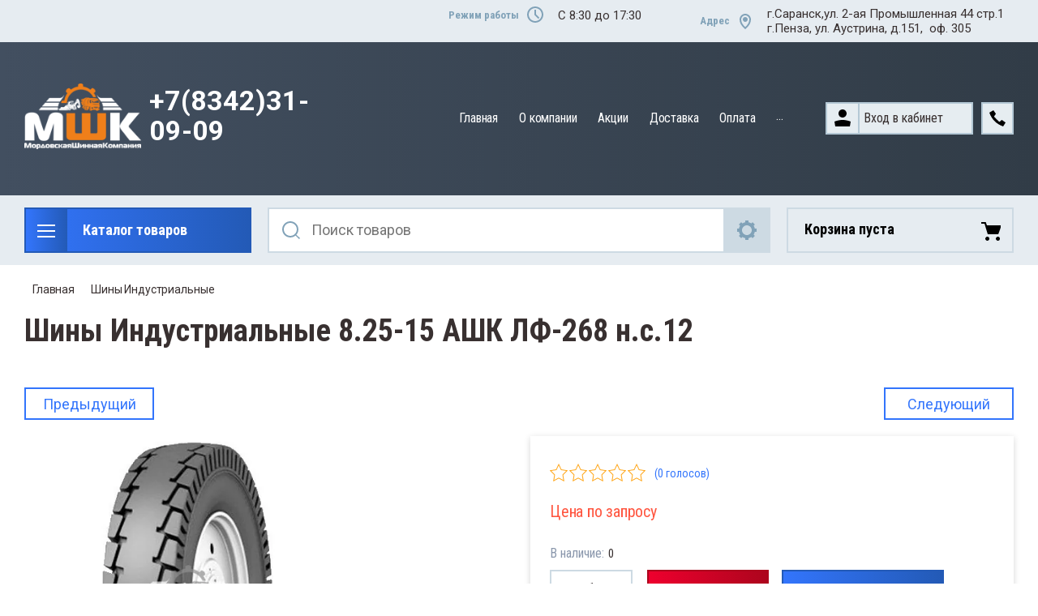

--- FILE ---
content_type: text/javascript
request_url: https://counter.megagroup.ru/bb3b7e2782800178bb335a001d9420f8.js?r=&s=1280*720*24&u=https%3A%2F%2Fsat-rm.ru%2Fmagazin%2Fproduct%2F8-25-15-ashk-lf-268&t=%D0%A8%D0%B8%D0%BD%D1%8B%20%D0%98%D0%BD%D0%B4%D1%83%D1%81%D1%82%D1%80%D0%B8%D0%B0%D0%BB%D1%8C%D0%BD%D1%8B%D0%B5%208.25-15%20%D0%90%D0%A8%D0%9A%20%D0%9B%D0%A4-268%20%D0%BD.%D1%81.12&fv=0,0&en=1&rld=0&fr=0&callback=_sntnl1768430075747&1768430075747
body_size: 96
content:
//:1
_sntnl1768430075747({date:"Wed, 14 Jan 2026 22:34:35 GMT", res:"1"})

--- FILE ---
content_type: application/javascript
request_url: https://sat-rm.ru/t/v3825/images/js/local_main.js
body_size: 795
content:
shop2_gr.queue.addToCart = function(){
    
    $(document).on('click', '.shop2-product-btn', function(e) {

        var $this = $(this),
          $form = $this.closest('form'),
          form = $form.get(0),
          adds = $form.find('.additional-cart-params'),
          len = adds.length,
          i, el,
          a4 = form.amount.value,
          kind_id = form.kind_id.value;

        e.preventDefault();

        if (len) {
          a4 = {
            amount: a4
          };

          for (i = 0; i < len; i += 1) {
            el = adds[i];
            if (el.value) {
              a4[el.name] = el.value;
            }
          }
        }

        shop2.cart.add(kind_id, a4, function(d) {

          $('#shop2-cart-preview').replaceWith(d.data);

          if (d.errstr) {
            shop2.msg(d.errstr, $this);
          } else {
            var $text = window._s3Lang.JS_SHOP2_ADD_CART_WITH_LINK;
            // window._s3Lang.JS_ADDED - Добавлено
            shop2.msg($text.replace('%s', shop2.uri + '/cart'), $this);
          }

          if (d.panel) {
            $('#shop2-panel').replaceWith(d.panel);
          }
        });

      });
}
$(document).ready(function(){
	$('.catalogue-menu__title').on('click', function () {
		$('.jqselect').toggleClass('my_index');
	});
	
	// setTimeout(function() {
	// 	$('.burger-block__folders-list ul li > a').on('click', function(e) {
	// 		if ($(this).parents('li').has('ul')){
	// 			e.preventDefault();
	// 		} else {
	// 			document.location.href = $(this).attr('href');
	// 		}
	// 	});
	// }, 1500);
	
	
	// if ($('.burger-block__folders-list ul li a').sibling()(function()  {
	// 	$('.burger-block__folders-list ul li a.hasArrow').on('click', function() {
	//     	document.location.href = $(this).attr('href');
	//     });
	// });
		$('.burger-block__folders-list ul li a').on('click', function(e){
	        if ($(this).siblings('ul').length) {
	            e.preventDefault();
	        } else {
	            $(this).parent('li').removeClass('sublevel');
	        }
	        
	    });
});